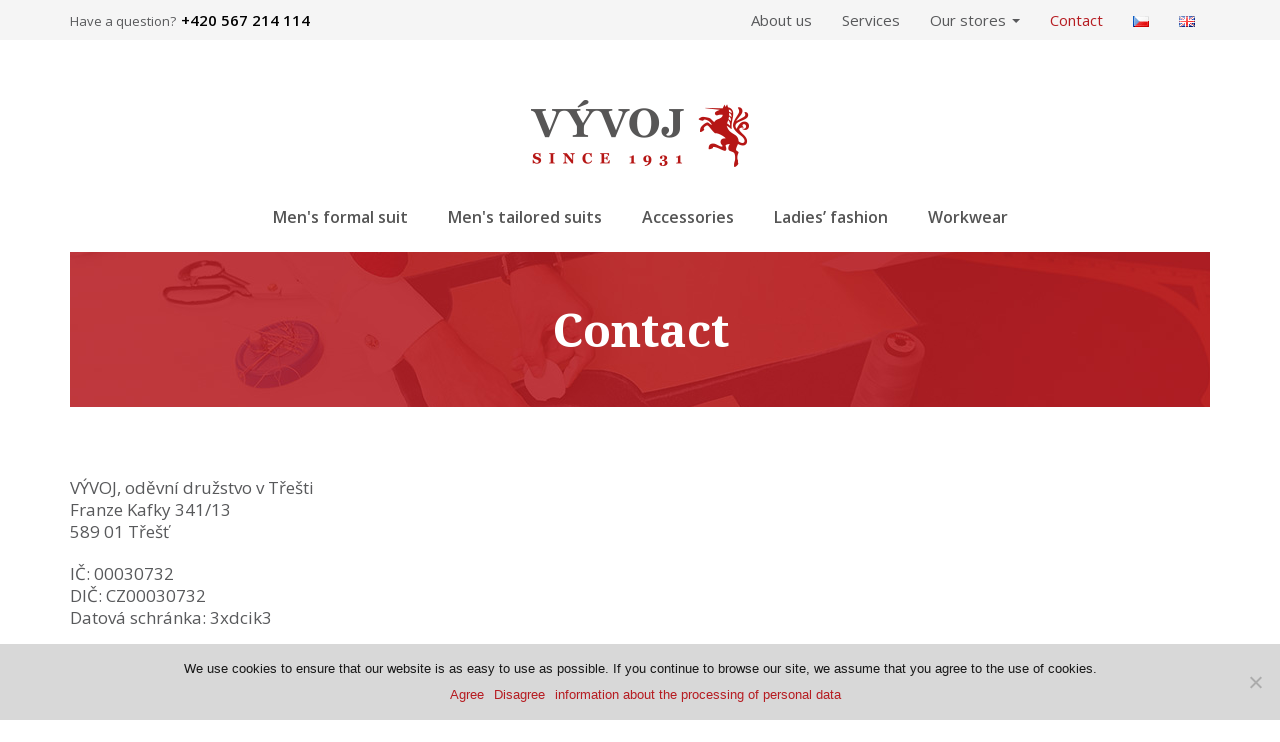

--- FILE ---
content_type: text/html; charset=UTF-8
request_url: https://www.vyvoj.cz/contact/
body_size: 14991
content:
<!DOCTYPE html>
<html lang="cs-cz">
    <head>        
        <meta charset="UTF-8" />   
        <meta name="viewport" content="width=device-width, initial-scale=1, maximum-scale=1">                
        <title>Contact</title>        
        <!--[if lt IE 9]>
          <script src="https://oss.maxcdn.com/html5shiv/3.7.2/html5shiv.min.js"></script>
          <script src="https://oss.maxcdn.com/respond/1.4.2/respond.min.js"></script>
        <![endif]-->
        <meta name='robots' content='index, follow, max-image-preview:large, max-snippet:-1, max-video-preview:-1' />
	<style>img:is([sizes="auto" i], [sizes^="auto," i]) { contain-intrinsic-size: 3000px 1500px }</style>
	
	<!-- This site is optimized with the Yoast SEO plugin v25.3 - https://yoast.com/wordpress/plugins/seo/ -->
	<meta name="description" content="Pánské obleky - kamenné prodejny Brno, Rooseveltova 10 a Třešť, Franze Kafky 341/13 plus krejčovský salon Praha, International Business Centre!" />
	<link rel="canonical" href="https://www.vyvoj.cz/contact/" />
	<meta property="og:locale" content="en_GB" />
	<meta property="og:locale:alternate" content="cs_CZ" />
	<meta property="og:type" content="article" />
	<meta property="og:title" content="Pánské obleky &amp; pracovní oděvy | Kontakty VÝVOJ" />
	<meta property="og:description" content="Pánské obleky - kamenné prodejny Brno, Rooseveltova 10 a Třešť, Franze Kafky 341/13 plus krejčovský salon Praha, International Business Centre!" />
	<meta property="og:url" content="https://www.vyvoj.cz/contact/" />
	<meta property="og:site_name" content="VÝVOJ, český výrobce oděvů" />
	<meta property="article:publisher" content="https://www.facebook.com/vyvoj.cesky.vyrobce.odevu/" />
	<meta property="article:modified_time" content="2019-03-19T13:58:21+00:00" />
	<meta name="twitter:card" content="summary_large_image" />
	<script type="application/ld+json" class="yoast-schema-graph">{"@context":"https://schema.org","@graph":[{"@type":"WebPage","@id":"https://www.vyvoj.cz/contact/","url":"https://www.vyvoj.cz/contact/","name":"Pánské obleky & pracovní oděvy | Kontakty VÝVOJ","isPartOf":{"@id":"https://www.vyvoj.cz/en/#website"},"datePublished":"2018-10-25T10:50:20+00:00","dateModified":"2019-03-19T13:58:21+00:00","description":"Pánské obleky - kamenné prodejny Brno, Rooseveltova 10 a Třešť, Franze Kafky 341/13 plus krejčovský salon Praha, International Business Centre!","breadcrumb":{"@id":"https://www.vyvoj.cz/contact/#breadcrumb"},"inLanguage":"en-GB","potentialAction":[{"@type":"ReadAction","target":["https://www.vyvoj.cz/contact/"]}]},{"@type":"BreadcrumbList","@id":"https://www.vyvoj.cz/contact/#breadcrumb","itemListElement":[{"@type":"ListItem","position":1,"name":"Home","item":"https://www.vyvoj.cz/en/"},{"@type":"ListItem","position":2,"name":"Contact"}]},{"@type":"WebSite","@id":"https://www.vyvoj.cz/en/#website","url":"https://www.vyvoj.cz/en/","name":"VÝVOJ, český výrobce oděvů","description":"","publisher":{"@id":"https://www.vyvoj.cz/en/#organization"},"potentialAction":[{"@type":"SearchAction","target":{"@type":"EntryPoint","urlTemplate":"https://www.vyvoj.cz/en/?s={search_term_string}"},"query-input":{"@type":"PropertyValueSpecification","valueRequired":true,"valueName":"search_term_string"}}],"inLanguage":"en-GB"},{"@type":"Organization","@id":"https://www.vyvoj.cz/en/#organization","name":"VÝVOJ, oděvní družstvo v Třešti","url":"https://www.vyvoj.cz/en/","logo":{"@type":"ImageObject","inLanguage":"en-GB","@id":"https://www.vyvoj.cz/en/#/schema/logo/image/","url":"https://www.vyvoj.cz/wp-content/uploads/favicon.png","contentUrl":"https://www.vyvoj.cz/wp-content/uploads/favicon.png","width":67,"height":67,"caption":"VÝVOJ, oděvní družstvo v Třešti"},"image":{"@id":"https://www.vyvoj.cz/en/#/schema/logo/image/"},"sameAs":["https://www.facebook.com/vyvoj.cesky.vyrobce.odevu/","https://cz.linkedin.com/in/milan-jaroš"]}]}</script>
	<!-- / Yoast SEO plugin. -->


<link rel="alternate" href="https://www.vyvoj.cz/kontakty/" hreflang="cs" />
<link rel="alternate" href="https://www.vyvoj.cz/contact/" hreflang="en" />
<link rel='dns-prefetch' href='//fonts.googleapis.com' />
<link rel='dns-prefetch' href='//maxcdn.bootstrapcdn.com' />
<script type="text/javascript">
/* <![CDATA[ */
window._wpemojiSettings = {"baseUrl":"https:\/\/s.w.org\/images\/core\/emoji\/16.0.1\/72x72\/","ext":".png","svgUrl":"https:\/\/s.w.org\/images\/core\/emoji\/16.0.1\/svg\/","svgExt":".svg","source":{"concatemoji":"https:\/\/www.vyvoj.cz\/wp-includes\/js\/wp-emoji-release.min.js?ver=6.8.3"}};
/*! This file is auto-generated */
!function(s,n){var o,i,e;function c(e){try{var t={supportTests:e,timestamp:(new Date).valueOf()};sessionStorage.setItem(o,JSON.stringify(t))}catch(e){}}function p(e,t,n){e.clearRect(0,0,e.canvas.width,e.canvas.height),e.fillText(t,0,0);var t=new Uint32Array(e.getImageData(0,0,e.canvas.width,e.canvas.height).data),a=(e.clearRect(0,0,e.canvas.width,e.canvas.height),e.fillText(n,0,0),new Uint32Array(e.getImageData(0,0,e.canvas.width,e.canvas.height).data));return t.every(function(e,t){return e===a[t]})}function u(e,t){e.clearRect(0,0,e.canvas.width,e.canvas.height),e.fillText(t,0,0);for(var n=e.getImageData(16,16,1,1),a=0;a<n.data.length;a++)if(0!==n.data[a])return!1;return!0}function f(e,t,n,a){switch(t){case"flag":return n(e,"\ud83c\udff3\ufe0f\u200d\u26a7\ufe0f","\ud83c\udff3\ufe0f\u200b\u26a7\ufe0f")?!1:!n(e,"\ud83c\udde8\ud83c\uddf6","\ud83c\udde8\u200b\ud83c\uddf6")&&!n(e,"\ud83c\udff4\udb40\udc67\udb40\udc62\udb40\udc65\udb40\udc6e\udb40\udc67\udb40\udc7f","\ud83c\udff4\u200b\udb40\udc67\u200b\udb40\udc62\u200b\udb40\udc65\u200b\udb40\udc6e\u200b\udb40\udc67\u200b\udb40\udc7f");case"emoji":return!a(e,"\ud83e\udedf")}return!1}function g(e,t,n,a){var r="undefined"!=typeof WorkerGlobalScope&&self instanceof WorkerGlobalScope?new OffscreenCanvas(300,150):s.createElement("canvas"),o=r.getContext("2d",{willReadFrequently:!0}),i=(o.textBaseline="top",o.font="600 32px Arial",{});return e.forEach(function(e){i[e]=t(o,e,n,a)}),i}function t(e){var t=s.createElement("script");t.src=e,t.defer=!0,s.head.appendChild(t)}"undefined"!=typeof Promise&&(o="wpEmojiSettingsSupports",i=["flag","emoji"],n.supports={everything:!0,everythingExceptFlag:!0},e=new Promise(function(e){s.addEventListener("DOMContentLoaded",e,{once:!0})}),new Promise(function(t){var n=function(){try{var e=JSON.parse(sessionStorage.getItem(o));if("object"==typeof e&&"number"==typeof e.timestamp&&(new Date).valueOf()<e.timestamp+604800&&"object"==typeof e.supportTests)return e.supportTests}catch(e){}return null}();if(!n){if("undefined"!=typeof Worker&&"undefined"!=typeof OffscreenCanvas&&"undefined"!=typeof URL&&URL.createObjectURL&&"undefined"!=typeof Blob)try{var e="postMessage("+g.toString()+"("+[JSON.stringify(i),f.toString(),p.toString(),u.toString()].join(",")+"));",a=new Blob([e],{type:"text/javascript"}),r=new Worker(URL.createObjectURL(a),{name:"wpTestEmojiSupports"});return void(r.onmessage=function(e){c(n=e.data),r.terminate(),t(n)})}catch(e){}c(n=g(i,f,p,u))}t(n)}).then(function(e){for(var t in e)n.supports[t]=e[t],n.supports.everything=n.supports.everything&&n.supports[t],"flag"!==t&&(n.supports.everythingExceptFlag=n.supports.everythingExceptFlag&&n.supports[t]);n.supports.everythingExceptFlag=n.supports.everythingExceptFlag&&!n.supports.flag,n.DOMReady=!1,n.readyCallback=function(){n.DOMReady=!0}}).then(function(){return e}).then(function(){var e;n.supports.everything||(n.readyCallback(),(e=n.source||{}).concatemoji?t(e.concatemoji):e.wpemoji&&e.twemoji&&(t(e.twemoji),t(e.wpemoji)))}))}((window,document),window._wpemojiSettings);
/* ]]> */
</script>
<style id='wp-emoji-styles-inline-css' type='text/css'>

	img.wp-smiley, img.emoji {
		display: inline !important;
		border: none !important;
		box-shadow: none !important;
		height: 1em !important;
		width: 1em !important;
		margin: 0 0.07em !important;
		vertical-align: -0.1em !important;
		background: none !important;
		padding: 0 !important;
	}
</style>
<link rel='stylesheet' id='wp-block-library-css' href='https://www.vyvoj.cz/wp-includes/css/dist/block-library/style.min.css?ver=6.8.3' type='text/css' media='all' />
<style id='classic-theme-styles-inline-css' type='text/css'>
/*! This file is auto-generated */
.wp-block-button__link{color:#fff;background-color:#32373c;border-radius:9999px;box-shadow:none;text-decoration:none;padding:calc(.667em + 2px) calc(1.333em + 2px);font-size:1.125em}.wp-block-file__button{background:#32373c;color:#fff;text-decoration:none}
</style>
<style id='global-styles-inline-css' type='text/css'>
:root{--wp--preset--aspect-ratio--square: 1;--wp--preset--aspect-ratio--4-3: 4/3;--wp--preset--aspect-ratio--3-4: 3/4;--wp--preset--aspect-ratio--3-2: 3/2;--wp--preset--aspect-ratio--2-3: 2/3;--wp--preset--aspect-ratio--16-9: 16/9;--wp--preset--aspect-ratio--9-16: 9/16;--wp--preset--color--black: #000000;--wp--preset--color--cyan-bluish-gray: #abb8c3;--wp--preset--color--white: #ffffff;--wp--preset--color--pale-pink: #f78da7;--wp--preset--color--vivid-red: #cf2e2e;--wp--preset--color--luminous-vivid-orange: #ff6900;--wp--preset--color--luminous-vivid-amber: #fcb900;--wp--preset--color--light-green-cyan: #7bdcb5;--wp--preset--color--vivid-green-cyan: #00d084;--wp--preset--color--pale-cyan-blue: #8ed1fc;--wp--preset--color--vivid-cyan-blue: #0693e3;--wp--preset--color--vivid-purple: #9b51e0;--wp--preset--gradient--vivid-cyan-blue-to-vivid-purple: linear-gradient(135deg,rgba(6,147,227,1) 0%,rgb(155,81,224) 100%);--wp--preset--gradient--light-green-cyan-to-vivid-green-cyan: linear-gradient(135deg,rgb(122,220,180) 0%,rgb(0,208,130) 100%);--wp--preset--gradient--luminous-vivid-amber-to-luminous-vivid-orange: linear-gradient(135deg,rgba(252,185,0,1) 0%,rgba(255,105,0,1) 100%);--wp--preset--gradient--luminous-vivid-orange-to-vivid-red: linear-gradient(135deg,rgba(255,105,0,1) 0%,rgb(207,46,46) 100%);--wp--preset--gradient--very-light-gray-to-cyan-bluish-gray: linear-gradient(135deg,rgb(238,238,238) 0%,rgb(169,184,195) 100%);--wp--preset--gradient--cool-to-warm-spectrum: linear-gradient(135deg,rgb(74,234,220) 0%,rgb(151,120,209) 20%,rgb(207,42,186) 40%,rgb(238,44,130) 60%,rgb(251,105,98) 80%,rgb(254,248,76) 100%);--wp--preset--gradient--blush-light-purple: linear-gradient(135deg,rgb(255,206,236) 0%,rgb(152,150,240) 100%);--wp--preset--gradient--blush-bordeaux: linear-gradient(135deg,rgb(254,205,165) 0%,rgb(254,45,45) 50%,rgb(107,0,62) 100%);--wp--preset--gradient--luminous-dusk: linear-gradient(135deg,rgb(255,203,112) 0%,rgb(199,81,192) 50%,rgb(65,88,208) 100%);--wp--preset--gradient--pale-ocean: linear-gradient(135deg,rgb(255,245,203) 0%,rgb(182,227,212) 50%,rgb(51,167,181) 100%);--wp--preset--gradient--electric-grass: linear-gradient(135deg,rgb(202,248,128) 0%,rgb(113,206,126) 100%);--wp--preset--gradient--midnight: linear-gradient(135deg,rgb(2,3,129) 0%,rgb(40,116,252) 100%);--wp--preset--font-size--small: 13px;--wp--preset--font-size--medium: 20px;--wp--preset--font-size--large: 36px;--wp--preset--font-size--x-large: 42px;--wp--preset--spacing--20: 0.44rem;--wp--preset--spacing--30: 0.67rem;--wp--preset--spacing--40: 1rem;--wp--preset--spacing--50: 1.5rem;--wp--preset--spacing--60: 2.25rem;--wp--preset--spacing--70: 3.38rem;--wp--preset--spacing--80: 5.06rem;--wp--preset--shadow--natural: 6px 6px 9px rgba(0, 0, 0, 0.2);--wp--preset--shadow--deep: 12px 12px 50px rgba(0, 0, 0, 0.4);--wp--preset--shadow--sharp: 6px 6px 0px rgba(0, 0, 0, 0.2);--wp--preset--shadow--outlined: 6px 6px 0px -3px rgba(255, 255, 255, 1), 6px 6px rgba(0, 0, 0, 1);--wp--preset--shadow--crisp: 6px 6px 0px rgba(0, 0, 0, 1);}:where(.is-layout-flex){gap: 0.5em;}:where(.is-layout-grid){gap: 0.5em;}body .is-layout-flex{display: flex;}.is-layout-flex{flex-wrap: wrap;align-items: center;}.is-layout-flex > :is(*, div){margin: 0;}body .is-layout-grid{display: grid;}.is-layout-grid > :is(*, div){margin: 0;}:where(.wp-block-columns.is-layout-flex){gap: 2em;}:where(.wp-block-columns.is-layout-grid){gap: 2em;}:where(.wp-block-post-template.is-layout-flex){gap: 1.25em;}:where(.wp-block-post-template.is-layout-grid){gap: 1.25em;}.has-black-color{color: var(--wp--preset--color--black) !important;}.has-cyan-bluish-gray-color{color: var(--wp--preset--color--cyan-bluish-gray) !important;}.has-white-color{color: var(--wp--preset--color--white) !important;}.has-pale-pink-color{color: var(--wp--preset--color--pale-pink) !important;}.has-vivid-red-color{color: var(--wp--preset--color--vivid-red) !important;}.has-luminous-vivid-orange-color{color: var(--wp--preset--color--luminous-vivid-orange) !important;}.has-luminous-vivid-amber-color{color: var(--wp--preset--color--luminous-vivid-amber) !important;}.has-light-green-cyan-color{color: var(--wp--preset--color--light-green-cyan) !important;}.has-vivid-green-cyan-color{color: var(--wp--preset--color--vivid-green-cyan) !important;}.has-pale-cyan-blue-color{color: var(--wp--preset--color--pale-cyan-blue) !important;}.has-vivid-cyan-blue-color{color: var(--wp--preset--color--vivid-cyan-blue) !important;}.has-vivid-purple-color{color: var(--wp--preset--color--vivid-purple) !important;}.has-black-background-color{background-color: var(--wp--preset--color--black) !important;}.has-cyan-bluish-gray-background-color{background-color: var(--wp--preset--color--cyan-bluish-gray) !important;}.has-white-background-color{background-color: var(--wp--preset--color--white) !important;}.has-pale-pink-background-color{background-color: var(--wp--preset--color--pale-pink) !important;}.has-vivid-red-background-color{background-color: var(--wp--preset--color--vivid-red) !important;}.has-luminous-vivid-orange-background-color{background-color: var(--wp--preset--color--luminous-vivid-orange) !important;}.has-luminous-vivid-amber-background-color{background-color: var(--wp--preset--color--luminous-vivid-amber) !important;}.has-light-green-cyan-background-color{background-color: var(--wp--preset--color--light-green-cyan) !important;}.has-vivid-green-cyan-background-color{background-color: var(--wp--preset--color--vivid-green-cyan) !important;}.has-pale-cyan-blue-background-color{background-color: var(--wp--preset--color--pale-cyan-blue) !important;}.has-vivid-cyan-blue-background-color{background-color: var(--wp--preset--color--vivid-cyan-blue) !important;}.has-vivid-purple-background-color{background-color: var(--wp--preset--color--vivid-purple) !important;}.has-black-border-color{border-color: var(--wp--preset--color--black) !important;}.has-cyan-bluish-gray-border-color{border-color: var(--wp--preset--color--cyan-bluish-gray) !important;}.has-white-border-color{border-color: var(--wp--preset--color--white) !important;}.has-pale-pink-border-color{border-color: var(--wp--preset--color--pale-pink) !important;}.has-vivid-red-border-color{border-color: var(--wp--preset--color--vivid-red) !important;}.has-luminous-vivid-orange-border-color{border-color: var(--wp--preset--color--luminous-vivid-orange) !important;}.has-luminous-vivid-amber-border-color{border-color: var(--wp--preset--color--luminous-vivid-amber) !important;}.has-light-green-cyan-border-color{border-color: var(--wp--preset--color--light-green-cyan) !important;}.has-vivid-green-cyan-border-color{border-color: var(--wp--preset--color--vivid-green-cyan) !important;}.has-pale-cyan-blue-border-color{border-color: var(--wp--preset--color--pale-cyan-blue) !important;}.has-vivid-cyan-blue-border-color{border-color: var(--wp--preset--color--vivid-cyan-blue) !important;}.has-vivid-purple-border-color{border-color: var(--wp--preset--color--vivid-purple) !important;}.has-vivid-cyan-blue-to-vivid-purple-gradient-background{background: var(--wp--preset--gradient--vivid-cyan-blue-to-vivid-purple) !important;}.has-light-green-cyan-to-vivid-green-cyan-gradient-background{background: var(--wp--preset--gradient--light-green-cyan-to-vivid-green-cyan) !important;}.has-luminous-vivid-amber-to-luminous-vivid-orange-gradient-background{background: var(--wp--preset--gradient--luminous-vivid-amber-to-luminous-vivid-orange) !important;}.has-luminous-vivid-orange-to-vivid-red-gradient-background{background: var(--wp--preset--gradient--luminous-vivid-orange-to-vivid-red) !important;}.has-very-light-gray-to-cyan-bluish-gray-gradient-background{background: var(--wp--preset--gradient--very-light-gray-to-cyan-bluish-gray) !important;}.has-cool-to-warm-spectrum-gradient-background{background: var(--wp--preset--gradient--cool-to-warm-spectrum) !important;}.has-blush-light-purple-gradient-background{background: var(--wp--preset--gradient--blush-light-purple) !important;}.has-blush-bordeaux-gradient-background{background: var(--wp--preset--gradient--blush-bordeaux) !important;}.has-luminous-dusk-gradient-background{background: var(--wp--preset--gradient--luminous-dusk) !important;}.has-pale-ocean-gradient-background{background: var(--wp--preset--gradient--pale-ocean) !important;}.has-electric-grass-gradient-background{background: var(--wp--preset--gradient--electric-grass) !important;}.has-midnight-gradient-background{background: var(--wp--preset--gradient--midnight) !important;}.has-small-font-size{font-size: var(--wp--preset--font-size--small) !important;}.has-medium-font-size{font-size: var(--wp--preset--font-size--medium) !important;}.has-large-font-size{font-size: var(--wp--preset--font-size--large) !important;}.has-x-large-font-size{font-size: var(--wp--preset--font-size--x-large) !important;}
:where(.wp-block-post-template.is-layout-flex){gap: 1.25em;}:where(.wp-block-post-template.is-layout-grid){gap: 1.25em;}
:where(.wp-block-columns.is-layout-flex){gap: 2em;}:where(.wp-block-columns.is-layout-grid){gap: 2em;}
:root :where(.wp-block-pullquote){font-size: 1.5em;line-height: 1.6;}
</style>
<link rel='stylesheet' id='cookie-notice-front-css' href='https://www.vyvoj.cz/wp-content/plugins/cookie-notice/css/front.min.css?ver=2.5.6' type='text/css' media='all' />
<link rel='stylesheet' id='siteorigin-panels-front-css' href='https://www.vyvoj.cz/wp-content/plugins/siteorigin-panels/css/front-flex.min.css?ver=2.31.8' type='text/css' media='all' />
<link rel='stylesheet' id='sow-headline-default-1a493e13bf72-8374-css' href='https://www.vyvoj.cz/wp-content/uploads/siteorigin-widgets/sow-headline-default-1a493e13bf72-8374.css?ver=6.8.3' type='text/css' media='all' />
<link rel='stylesheet' id='megamenu-css' href='https://www.vyvoj.cz/wp-content/uploads/maxmegamenu/style_en_gb.css?ver=88c6b0' type='text/css' media='all' />
<link rel='stylesheet' id='dashicons-css' href='https://www.vyvoj.cz/wp-includes/css/dashicons.min.css?ver=6.8.3' type='text/css' media='all' />
<link rel='stylesheet' id='open-sans-css' href='https://fonts.googleapis.com/css?family=Open+Sans%3A300italic%2C400italic%2C600italic%2C300%2C400%2C600&#038;subset=latin%2Clatin-ext&#038;display=fallback&#038;ver=6.8.3' type='text/css' media='all' />
<link rel='stylesheet' id='noto-serif-css' href='https://fonts.googleapis.com/css?family=Noto+Serif%3A400%2C700&#038;subset=latin-ext&#038;ver=6.8.3' type='text/css' media='all' />
<link rel='stylesheet' id='font-awesome-css' href='https://maxcdn.bootstrapcdn.com/font-awesome/4.7.0/css/font-awesome.min.css?ver=6.8.3' type='text/css' media='all' />
<link rel='stylesheet' id='owl-carousel-css' href='https://www.vyvoj.cz/wp-content/themes/ddvyvoj/owl/css/owl.carousel.min.css?ver=6.8.3' type='text/css' media='all' />
<link rel='stylesheet' id='owl-theme-css' href='https://www.vyvoj.cz/wp-content/themes/ddvyvoj/owl/css/owl.theme.default.min.css?ver=6.8.3' type='text/css' media='all' />
<link rel='stylesheet' id='lity-style-css' href='https://www.vyvoj.cz/wp-content/themes/ddvyvoj/lity/dist/lity.css?ver=6.8.3' type='text/css' media='all' />
<link rel='stylesheet' id='my-style-css' href='https://www.vyvoj.cz/wp-content/themes/ddvyvoj/style.css?ver=6.8.3' type='text/css' media='all' />
<link rel='stylesheet' id='custom-style-css' href='https://www.vyvoj.cz/wp-content/themes/ddvyvoj/css/custom-style.css?ver=6.8.3' type='text/css' media='all' />
<link rel='stylesheet' id='tablepress-default-css' href='https://www.vyvoj.cz/wp-content/plugins/tablepress/css/build/default.css?ver=3.1.3' type='text/css' media='all' />
<script type="text/javascript" id="cookie-notice-front-js-before">
/* <![CDATA[ */
var cnArgs = {"ajaxUrl":"https:\/\/www.vyvoj.cz\/wp-admin\/admin-ajax.php","nonce":"2acf1aefae","hideEffect":"fade","position":"bottom","onScroll":false,"onScrollOffset":100,"onClick":false,"cookieName":"cookie_notice_accepted","cookieTime":2592000,"cookieTimeRejected":2592000,"globalCookie":false,"redirection":false,"cache":false,"revokeCookies":true,"revokeCookiesOpt":"automatic"};
/* ]]> */
</script>
<script type="text/javascript" src="https://www.vyvoj.cz/wp-content/plugins/cookie-notice/js/front.min.js?ver=2.5.6" id="cookie-notice-front-js"></script>
<script type="text/javascript" src="https://www.vyvoj.cz/wp-includes/js/jquery/jquery.min.js?ver=3.7.1" id="jquery-core-js"></script>
<script type="text/javascript" src="https://www.vyvoj.cz/wp-includes/js/jquery/jquery-migrate.min.js?ver=3.4.1" id="jquery-migrate-js"></script>
<link rel="https://api.w.org/" href="https://www.vyvoj.cz/wp-json/" /><link rel="alternate" title="JSON" type="application/json" href="https://www.vyvoj.cz/wp-json/wp/v2/pages/8374" /><link rel="EditURI" type="application/rsd+xml" title="RSD" href="https://www.vyvoj.cz/xmlrpc.php?rsd" />
<link rel='shortlink' href='https://www.vyvoj.cz/?p=8374' />
<link rel="alternate" title="oEmbed (JSON)" type="application/json+oembed" href="https://www.vyvoj.cz/wp-json/oembed/1.0/embed?url=https%3A%2F%2Fwww.vyvoj.cz%2Fcontact%2F" />
<link rel="alternate" title="oEmbed (XML)" type="text/xml+oembed" href="https://www.vyvoj.cz/wp-json/oembed/1.0/embed?url=https%3A%2F%2Fwww.vyvoj.cz%2Fcontact%2F&#038;format=xml" />
<style media="all" id="siteorigin-panels-layouts-head">/* Layout 8374 */ #pgc-8374-0-0 { width:30%;width:calc(30% - ( 0.7 * 20px ) ) } #pgc-8374-0-1 { width:70%;width:calc(70% - ( 0.3 * 20px ) ) } #pg-8374-0 , #pg-8374-1 , #pl-8374 .so-panel , #pl-8374 .so-panel:last-of-type { margin-bottom:0px } #pgc-8374-1-0 { width:100%;width:calc(100% - ( 0 * 20px ) ) } #pg-8374-0.panel-has-style > .panel-row-style, #pg-8374-0.panel-no-style , #pg-8374-1.panel-has-style > .panel-row-style, #pg-8374-1.panel-no-style { -webkit-align-items:flex-start;align-items:flex-start } #pgc-8374-0-0 { align-self:auto } #pg-8374-1> .panel-row-style { background-image:url(https://www.vyvoj.cz/wp-content/uploads/back-cena.jpg);background-position:center center;background-size:cover } @media (max-width:768px){ #pg-8374-0.panel-no-style, #pg-8374-0.panel-has-style > .panel-row-style, #pg-8374-0 , #pg-8374-1.panel-no-style, #pg-8374-1.panel-has-style > .panel-row-style, #pg-8374-1 { -webkit-flex-direction:column;-ms-flex-direction:column;flex-direction:column } #pg-8374-0 > .panel-grid-cell , #pg-8374-0 > .panel-row-style > .panel-grid-cell , #pg-8374-1 > .panel-grid-cell , #pg-8374-1 > .panel-row-style > .panel-grid-cell { width:100%;margin-right:0 } #pgc-8374-0-0 , #pl-8374 .panel-grid .panel-grid-cell-mobile-last { margin-bottom:0px } #pl-8374 .panel-grid-cell { padding:0 } #pl-8374 .panel-grid .panel-grid-cell-empty { display:none }  } </style><link rel="icon" href="https://www.vyvoj.cz/wp-content/uploads/favicon.png" sizes="32x32" />
<link rel="icon" href="https://www.vyvoj.cz/wp-content/uploads/favicon.png" sizes="192x192" />
<link rel="apple-touch-icon" href="https://www.vyvoj.cz/wp-content/uploads/favicon.png" />
<meta name="msapplication-TileImage" content="https://www.vyvoj.cz/wp-content/uploads/favicon.png" />
		<style type="text/css" id="wp-custom-css">
			/*
@import url('https://fonts.googleapis.com/css2?family=Roboto&display=swap');

article p{
    font-family: roboto;
font-size: 1.02em;
	line-height: 170%; 
	
  }
*/
td.label {
	color: black;
}
td.product-thumbnail img {
	width: 100px;	
}

a.wp-colorbox-iframe {
	text-decoration: underline;
	
}

.woocommerce-page .col2-set { 
	width: 35%;	
	
}

#order_review {
	width: 52%
}

.woocommerce ul.products li.product .price {
	margin: 0px;
	padding: 0px;
}

.posted_in {
    display: none;
}

.tagged_as {
    display: none;
}

div.woocommerce.columns-4, ul.products.columns-4 {
	text-align: center;
	margin-left: auto;
	margin-right: auto;

}
/*
.woocommerce ul.products li.product, .woocommerce-page ul.products li.product { float:none; display:inline-block; } .woocommerce ul.products li.product:last-child, .woocommerce-page ul.products li.product:last-child { margin-right: 0px; }
*/
/*
.woocommerce.columns-4 ul.products li.product, .columns-4 ul.products li.product { 
  width:300px; 
}
*/


a.product_type_variable {
	text-align: center;
	
}
.woocommerce div.product p.price, .woocommerce div.product span.price {
  font-size: 2.8em;
	padding-top: 18px;
	padding-bottom: 18px;
	color:  #B61615;
}



select{
height: 30px;
vertical-align: middle;	
}

input[type=number] {
	height: 32px;	
}

label {
	margin-top: 10px;
}

.woocommerce #respond input#submit.alt, .woocommerce a.button.alt, .woocommerce button.button.alt, .woocommerce input.button.alt {	
	background-color: #B61615;
}

.woocommerce a.button.alt:hover, .woocommerce button.button.alt:hover, .woocommerce input.button.alt:hover {
	background-color: black;
}

.reset_variations {
	text-decoration: underline;
}

.input-text, #coupon_code {
		height: 32px;
	  width: 200px;
} 

.cart_totals > h2, .calculated_shipping > h2 {
	font-size: 25px;
}

li.wc_payment_method {
	list-style: none !important;
}

.woocommerce-form__input-checkbox {
	width: 18px;
	height: 30px;
	display: block;
}

.woocommerce-form__label-for-checkbox > span, span.required {
	display: block;
	margin-left: 30px;
}

.woocommerce-form__label-for-checkbox > span, span.required {
	display: inline;
}

span.required {
	margin-left: 0px;
}

dl.variation > dt {
	font-weight: 400 !important;
}


/*.cont-editor ul li {
	list-style-type: none;
}*/

nav.woocommerce-breadcrumb {
	text-align: center;
	background-color: #F5F5F5;
	line-height: 60px;
	vertical-align: middle;
}

.woocommerce-price-suffix {
	color: #B61D22;
}

.woocommerce div.product .stock {
	color: #B61D22; 
}

section.related > h2 {
	font-size: 25px;
	background-color: #F5F5F5;
	line-height: 50px;
	padding-left: 15px;
}

.woocommerce-message {
	border-top: 3px solid #B61615;
}



/****************CHECKOUT***************/
.woocommerce form .form-row {
    width: 100% !important;
}
.woocommerce-checkout #payment div.payment_box input.input-text, .woocommerce-checkout #payment div.payment_box textarea {
    width: 100% !important;
    padding: 8px;
}
.woocommerce #payment .form-row select, .woocommerce-page #payment .form-row select {
    width: 100%;
    height: 30px;
}
.woocommerce .col2-set .col-1, .woocommerce-page .col2-set .col-1,.woocommerce .col2-set .col-2, .woocommerce-page .col2-set .col-2 {
    float: left;
    width: 100%;
}
.custom-checkout h3 {
    background-color: #165f1c;  /****CHANGE TO COLOR YOU WANT TO USE FOR TITLE BACKGROUND ****/
    width: 45%;
    text-align: center;
    padding: 10px;
    border-radius: 5px;
    margin-top: 50px;
    color: #FFF;
    float: right;
}
.woocommerce form .form-row input.input-text, .woocommerce form .form-row textarea {
    padding: .6180469716em;
    background-color: #f2f2f2;
    color: #43454b;
    outline: 0;
    border: 0;
    -webkit-appearance: none;
    border-radius: 2px;
    box-sizing: border-box;
    font-weight: 400;
   border:solid 2px #e4e4e4;
}

#wc_checkout_add_ons {
    width: 45%;
    float: right;
    text-align: center;
}

@media screen and (min-width: 980px) {
.woocommerce-shipping-fields h3, .woocommerce-billing-fields h3 {width:100%;}
.woocommerce .col2-set, .woocommerce-page .col2-set {
 width: 45%;
 float: left;
}
.woocommerce-checkout-review-order{
 width: 45%;
 float: right;
}
}
@media screen and (max-width: 979px) {
.custom-checkout h3 {
 width: 100%;
}
}

h3#order_review_heading {
	display: none;
}

#order_review {
	margin-top: 25px;
}

.woocommerce-additional-fields > h3 {
	display: none;
}

.woocommerce-info {
	border-top: 2px solid #B61615;
	
}

.woocommerce-notice--success, .woocommerce-thankyou-order-received {
  font-size: 20px;
		padding-bottom: 20px;
}

h2.woocommerce-order-details__title, h2.woocommerce-column__title {
font-size: 20px;

	
}


ol li:before {
	display: none;
}
/*
input.thepay_select_input {
	display: none;
	
}
div.thepay_select  {
	text-align: center;
  width: 140px;
	float: left;
	margin-top: 15px;
}
*/

/*.thepay_select:active  {
background-color: black;
}*/

/*
div.thepay_select img {
height: 100px !important;
	margin: 0 auto; 
	width: 100%;
	padding-left: 0px;
	margin-left: 0px !important;
}
*/

input#ship-to-different-address-checkbox {
	display: none;
}


.tagged_as a{

	padding:0 10px 0 12px;
	background: #B61615;
	color:#fff;
	text-decoration:none;
	-moz-border-radius-bottomright:4px;
	-webkit-border-bottom-right-radius:4px;	
	border-bottom-right-radius:4px;
	-moz-border-radius-topright:4px;
	-webkit-border-top-right-radius:4px;	
	border-top-right-radius:4px;	
}

nav.woocommerce-breadcrumb {
	margin: -60px 0 30px;
}

.cont-editor .thepay_select img {
	display: inline;
}


#menu-item-1092 a {
	color: #58595B !important;
}
#menu-item-6690 a {
	color: #B61D22 !important;
	font-size: 120%;
}



		</style>
		<style type="text/css">/** Mega Menu CSS: fs **/</style>
    </head>
    <body>     
        <div id="fb-root"></div>
        <script async defer>(function (d, s, id) {
                var js, fjs = d.getElementsByTagName(s)[0];
                if (d.getElementById(id))
                    return;
                js = d.createElement(s);
                js.id = id;                
                js.src = 'https://connect.facebook.net/cs_CZ/sdk.js#xfbml=1&version=v2.11';
                fjs.parentNode.insertBefore(js, fjs);
            }(document, 'script', 'facebook-jssdk'));
        </script>

        <div id="fb-root"></div>        
        <nav class="navbar navbar-default menu-top navbar-fixed-top">
            <div class="container">
                <!-- Brand and toggle get grouped for better mobile display -->
                <div class="navbar-header">                      
                    <button type="button" class="navbar-toggle collapsed" data-toggle="collapse" data-target=".navbar-ex1-collapse">
                        <span class="sr-only">Toggle navigation</span>
                        <span class="icon-bar"></span>
                        <span class="icon-bar"></span>
                        <span class="icon-bar"></span>
                    </button>    
                                        <a class="navbar-brand logo-top" href="tel:+420567214114"><span class="tel-header-text">Have a question?</span><span class="tel-header">+420 567 214 114</span></a>                        
                </div>

                <!-- Collect the nav links, forms, and other content for toggling -->
                <div class="collapse navbar-collapse navbar-ex1-collapse navbar-right">                     
                    <ul id="menu-hlavni-en" class="nav navbar-nav"><li id="menu-item-8394" class="menu-item menu-item-type-post_type menu-item-object-page menu-item-8394"><a href="https://www.vyvoj.cz/about-us/">About us</a></li>
<li id="menu-item-8395" class="menu-item menu-item-type-custom menu-item-object-custom menu-item-8395"><a href="/en/sluzby/">Services</a></li>
<li id="menu-item-8397" class="menu-item menu-item-type-post_type menu-item-object-page menu-item-has-children menu-item-8397 dropdown"><a href="https://www.vyvoj.cz/our-stores/" class="dropdown-toggle" aria-haspopup="true">Our stores <span class="caret"></span></a>
<ul role="menu" class=" dropdown-menu">
	<li id="menu-item-8400" class="menu-item menu-item-type-post_type menu-item-object-page menu-item-8400"><a href="https://www.vyvoj.cz/our-stores/salon-in-prague/">Salon in Prague</a></li>
	<li id="menu-item-8398" class="menu-item menu-item-type-post_type menu-item-object-page menu-item-8398"><a href="https://www.vyvoj.cz/our-stores/shop-in-brno/">Shop in Brno</a></li>
	<li id="menu-item-8399" class="menu-item menu-item-type-post_type menu-item-object-page menu-item-8399"><a href="https://www.vyvoj.cz/our-stores/shop-in-trest/">Shop in Třešť</a></li>
</ul>
</li>
<li id="menu-item-8401" class="menu-item menu-item-type-post_type menu-item-object-page current-menu-item page_item page-item-8374 current_page_item menu-item-8401 active"><a href="https://www.vyvoj.cz/contact/">Contact</a></li>
<li id="menu-item-8416-cs" class="lang-item lang-item-160 lang-item-cs lang-item-first menu-item menu-item-type-custom menu-item-object-custom menu-item-8416-cs"><a href="https://www.vyvoj.cz/kontakty/" hreflang="cs-CZ" lang="cs-CZ"><img src="[data-uri]" alt="Čeština" width="16" height="11" style="width: 16px; height: 11px;" /></a></li>
<li id="menu-item-8416-en" class="lang-item lang-item-164 lang-item-en current-lang menu-item menu-item-type-custom menu-item-object-custom menu-item-8416-en"><a href="https://www.vyvoj.cz/contact/" hreflang="en-GB" lang="en-GB"><img src="[data-uri]" alt="English" width="16" height="11" style="width: 16px; height: 11px;" /></a></li>
</ul>                    
                </div>
            </div><!-- /.container-fluid -->
        </nav><div id="content-podstrana">
    <header>
        <div class="container text-center">
            <div class="header-logo">
                <a href="https://www.vyvoj.cz/en"><img src="https://www.vyvoj.cz/wp-content/themes/ddvyvoj/img/logo-vyvoj.png" srcset="https://www.vyvoj.cz/wp-content/themes/ddvyvoj/img/logo-vyvoj@2x.png 2x" alt="logo hlavní" /></a>
            </div>
            <nav>
                <div id="mega-menu-wrap-kategorie-menu" class="mega-menu-wrap"><div class="mega-menu-toggle"><div class="mega-toggle-blocks-left"><div class='mega-toggle-block mega-menu-toggle-block mega-toggle-block-1' id='mega-toggle-block-1' tabindex='0'><span class='mega-toggle-label' role='button' aria-expanded='false'><span class='mega-toggle-label-closed'>Naše produkty</span><span class='mega-toggle-label-open'>Naše produkty</span></span></div></div><div class="mega-toggle-blocks-center"></div><div class="mega-toggle-blocks-right"></div></div><ul id="mega-menu-kategorie-menu" class="mega-menu max-mega-menu mega-menu-horizontal mega-no-js" data-event="hover_intent" data-effect="fade_up" data-effect-speed="200" data-effect-mobile="disabled" data-effect-speed-mobile="0" data-mobile-force-width="false" data-second-click="go" data-document-click="collapse" data-vertical-behaviour="standard" data-breakpoint="600" data-unbind="true" data-mobile-state="collapse_all" data-mobile-direction="vertical" data-hover-intent-timeout="300" data-hover-intent-interval="100"><li class="mega-menu-item mega-menu-item-type-custom mega-menu-item-object-custom mega-align-bottom-left mega-menu-flyout mega-menu-item-8410" id="mega-menu-item-8410"><a class="mega-menu-link" href="/mens-formal-suit/" tabindex="0">Men's formal suit</a></li><li class="mega-menu-item mega-menu-item-type-post_type mega-menu-item-object-page mega-align-bottom-left mega-menu-flyout mega-menu-item-8411" id="mega-menu-item-8411"><a class="mega-menu-link" href="https://www.vyvoj.cz/mens-tailored-suits/" tabindex="0">Men's tailored suits</a></li><li class="mega-menu-item mega-menu-item-type-post_type mega-menu-item-object-page mega-align-bottom-left mega-menu-flyout mega-menu-item-8391" id="mega-menu-item-8391"><a class="mega-menu-link" href="https://www.vyvoj.cz/accessories/" tabindex="0">Accessories</a></li><li class="mega-menu-item mega-menu-item-type-post_type mega-menu-item-object-page mega-align-bottom-left mega-menu-flyout mega-menu-item-8392" id="mega-menu-item-8392"><a class="mega-menu-link" href="https://www.vyvoj.cz/ladies-fashion/" tabindex="0">Ladies’ fashion</a></li><li class="mega-menu-item mega-menu-item-type-post_type mega-menu-item-object-page mega-align-bottom-left mega-menu-flyout mega-menu-item-8393" id="mega-menu-item-8393"><a class="mega-menu-link" href="https://www.vyvoj.cz/workwear/" tabindex="0">Workwear</a></li></ul></div>            </nav>            
            <div class="page-title title-default-back">
                <h1 class="color-white">Contact</h1>
            </div>            
        </div>        
    </header> 

    <div class="container">
        <div class="row">
            <div class="col-sm-12">
                                     
                        <div class="cont-page cont-page-id-8374">
                            <div class="cont-editor">                                
                                <div id="pl-8374"  class="panel-layout" ><div id="pg-8374-0"  class="panel-grid panel-has-style" ><div class="kontakt-mapa panel-row-style panel-row-style-for-8374-0" ><div id="pgc-8374-0-0"  class="panel-grid-cell" >
<div class="left-contact">
    <p>VÝVOJ, oděvní družstvo v&nbsp;Třešti<br />
Franze Kafky 341/13<br />
589&nbsp;01 Třešť </p>

    <ul>
        <li>IČ: 00030732</li>
        <li>DIČ: CZ00030732</li>
        <li>Datová schránka: 3xdcik3</li>
    </ul>

    <ul class="list-contacts">
        <li class="phone-shop"><a href="tel:+420567214114">+420&nbsp;567&nbsp;214&nbsp;114</a></li>
        <li class="fax-shop">+420&nbsp;567&nbsp;214&nbsp;042</li>
        <li class="email-shop"><a href="mailto:vyvoj@vyvoj.cz">vyvoj@vyvoj.cz</a></li>
    </ul>    
</div><div id="panel-8374-0-0-0" class="so-panel widget widget_sow-editor panel-first-child panel-last-child" data-index="0" ><div
			
			class="so-widget-sow-editor so-widget-sow-editor-base"
			
		>
<div class="siteorigin-widget-tinymce textwidget">
	
</div>
</div></div></div><div id="pgc-8374-0-1"  class="panel-grid-cell" ><div id="panel-8374-0-1-0" class="widget_text so-panel widget widget_custom_html panel-first-child panel-last-child" data-index="1" ><div class="widget_text iframe-map panel-widget-style panel-widget-style-for-8374-0-1-0" ><div class="textwidget custom-html-widget"><iframe src="https://www.google.com/maps/embed?pb=!1m18!1m12!1m3!1d10408.66514070078!2d15.473244767883221!3d49.29219307933233!2m3!1f0!2f0!3f0!3m2!1i1024!2i768!4f13.1!3m3!1m2!1s0x470d22651b72151d%3A0x24b8c2945eb38c8b!2zVsOdVk9KLCBvZMSbdm7DrSBkcnXFvnN0dm8gdiBUxZllxaF0aQ!5e0!3m2!1scs!2scz!4v1515100755947" width="" height="320" frameborder="0" style="border:0" allowfullscreen></iframe></div></div></div></div></div></div><div id="pg-8374-1"  class="panel-grid panel-has-style" ><div class="kontakt-kde-koupit panel-row-style panel-row-style-for-8374-1" ><div id="pgc-8374-1-0"  class="panel-grid-cell" ><div id="panel-8374-1-0-0" class="so-panel widget widget_siteorigin-panels-builder panel-first-child panel-last-child" data-index="2" ><div id="pl-w5c90f57da1dcf"  class="panel-layout" ><div id="pg-w5c90f57da1dcf-0"  class="panel-grid panel-no-style" ><div id="pgc-w5c90f57da1dcf-0-0"  class="panel-grid-cell" ><div id="panel-w5c90f57da1dcf-0-0-0" class="so-panel widget widget_sow-headline panel-first-child panel-last-child" data-index="0" ><div class="back-linka panel-widget-style panel-widget-style-for-w5c90f57da1dcf-0-0-0" ><div
			
			class="so-widget-sow-headline so-widget-sow-headline-default-c70ef9b510f1"
			
		><div class="sow-headline-container ">
							<h2 class="sow-headline">
						Where to buy?						</h2>
											<div class="decoration">
						<div class="decoration-inside"></div>
					</div>
					</div>
</div></div></div></div></div><div id="pg-w5c90f57da1dcf-1"  class="panel-grid panel-no-style" ><div id="pgc-w5c90f57da1dcf-1-0"  class="panel-grid-cell" ><div id="panel-w5c90f57da1dcf-1-0-0" class="so-panel widget widget_sow-editor panel-first-child panel-last-child" data-index="1" ><div class="link-prodejny panel-widget-style panel-widget-style-for-w5c90f57da1dcf-1-0-0" ><div
			
			class="so-widget-sow-editor so-widget-sow-editor-base"
			
		>
<div class="siteorigin-widget-tinymce textwidget">
	<p style="text-align: center;"><a href="http://www.vyvoj.cz/our-stores">Our stores</a></p>
</div>
</div></div></div></div></div></div></div></div></div></div></div>                            </div>
                        </div>
                                                </div>
        </div>        
    </div>
    
    <section id="nas-tym">
    <div class="wrapper-vedeni-spolecnosti">
        <div class="container">
            <div class="row">
                <div class="col-sm-12 text-center back-linka">
                    <h2>Company management</h2>
                </div>
            </div>
            <div class="row">
                                    
                        <div class="col-sm-6">
                            <div class="our-team center-block">
                                <div class="team-image">
                                                                                                
                                </div>
                                <div class="team-info text-center">

                                                                            <h3 class="title">Ing. Leo Doseděl</h3>
                                    
                                    
                                                                            <ul>
                                                                                            <li><a href="tel:+420731680086">+420 731 680 086</a></li>                                            
                                                                                    </ul>
                                    
                                        
                                        <a href="mailto:predseda@scmvd.cz">predseda@scmvd.cz</a>
                                                                    
                                </div>
                            </div>
                            <div class="separator20"></div>
                        </div> 
                                                                        </div>
        </div>
    </div> 



    <div class="wrapper-vedouci-useku">
        <div class="container">
            <div class="row">
                <div class="col-sm-12 text-center back-linka">
                    <h2>Managers</h2>
                </div>
            </div>
            <div class="row">
                                    
                        <div class="col-md-4 col-sm-6 ">
                            <div class="our-team center-block">
                                <div class="team-image">
                                                                                                
                                </div>
                                <div class="team-info text-center">

                                                                            <h3 class="title">Anna Kliková</h3>
                                    
                                        
                                        <span class="post">Head of Production Department</span>
                                    
                                                                            <ul>
                                                                                            <li><a href="tel:+420777589003">+420 777 589 003</a></li>                                            
                                                                                    </ul>
                                    
                                        
                                        <a href="mailto:klikova@vyvoj.cz">klikova@vyvoj.cz</a>
                                                                    
                                </div>
                            </div>
                            <div class="separator20"></div>
                        </div>                       
                    
                        <div class="col-md-4 col-sm-6 ">
                            <div class="our-team center-block">
                                <div class="team-image">
                                                                                                
                                </div>
                                <div class="team-info text-center">

                                                                            <h3 class="title">Jindra Vondráková</h3>
                                    
                                        
                                        <span class="post">Head of Client Service Department </span>
                                    
                                                                            <ul>
                                                                                            <li><a href="tel:+420567224598">+420 567 224 598</a></li>                                            
                                                                                            <li><a href="tel:+420731495881">+420 731 495 881</a></li>                                            
                                                                                    </ul>
                                    
                                        
                                        <a href="mailto:vondrakova@vyvoj.cz">vondrakova@vyvoj.cz</a>
                                                                    
                                </div>
                            </div>
                            <div class="separator20"></div>
                        </div>                       
                    
                        <div class="col-md-4 col-sm-6 ">
                            <div class="our-team center-block">
                                <div class="team-image">
                                                                                                
                                </div>
                                <div class="team-info text-center">

                                                                            <h3 class="title">Miluše Dolejší</h3>
                                    
                                        
                                        <span class="post">Head of Technology Department </span>
                                    
                                                                            <ul>
                                                                                            <li><a href="tel:+420567214114">+420 567 214 114</a></li>                                            
                                                                                    </ul>
                                    
                                        
                                        <a href="mailto:dolejsi@vyvoj.cz">dolejsi@vyvoj.cz</a>
                                                                    
                                </div>
                            </div>
                            <div class="separator20"></div>
                        </div>                       
                    
                        <div class="col-md-4 col-sm-6 ">
                            <div class="our-team center-block">
                                <div class="team-image">
                                                                                                
                                </div>
                                <div class="team-info text-center">

                                                                            <h3 class="title">Růžena Nováková</h3>
                                    
                                        
                                        <span class="post">HR Manager</span>
                                    
                                                                            <ul>
                                                                                            <li><a href="tel:+420567214025">+420 567 214 025</a></li>                                            
                                                                                    </ul>
                                    
                                        
                                        <a href="mailto:novakova@vyvoj.cz">novakova@vyvoj.cz</a>
                                                                    
                                </div>
                            </div>
                            <div class="separator20"></div>
                        </div>                       
                    
                        <div class="col-md-4 col-sm-6 ">
                            <div class="our-team center-block">
                                <div class="team-image">
                                                                                                
                                </div>
                                <div class="team-info text-center">

                                                                            <h3 class="title">Tereza Havlíčková</h3>
                                    
                                        
                                        <span class="post">Purchasing Manager</span>
                                    
                                                                            <ul>
                                                                                            <li><a href="tel:+420731495884">+420 731 495 884</a></li>                                            
                                                                                    </ul>
                                    
                                        
                                        <a href="mailto:matejkova@vyvoj.cz">matejkova@vyvoj.cz</a>
                                                                    
                                </div>
                            </div>
                            <div class="separator20"></div>
                        </div>                       
                    
                        <div class="col-md-4 col-sm-6 ">
                            <div class="our-team center-block">
                                <div class="team-image">
                                                                                                
                                </div>
                                <div class="team-info text-center">

                                                                            <h3 class="title">Petr Šindelář</h3>
                                    
                                        
                                        <span class="post">Technical Manager</span>
                                    
                                                                            <ul>
                                                                                            <li><a href="tel:+420731495887">+420 731 495 887</a></li>                                            
                                                                                    </ul>
                                    
                                        
                                        <a href="mailto:sindelar@vyvoj.cz">sindelar@vyvoj.cz</a>
                                                                    
                                </div>
                            </div>
                            <div class="separator20"></div>
                        </div>                       
                                                </div>
        </div> 
    </div>
</section></div>
<footer class="footer-page-id-8374 ">    
    <div class="footer-shops">
        <div class="container">
            <h2>Our stores</h2>
            <div class="row">

                                    
                        <div class="col-md-4 col-sm-6">
                            <div class="wrapper-shop center-block">
                                <div class="footer-shop-image">
                                    <img width="367" height="242" src="https://www.vyvoj.cz/wp-content/uploads/img-6532-768x507.jpg" class="attachment-367x9999 size-367x9999" alt="prodejna Praha" decoding="async" loading="lazy" srcset="https://www.vyvoj.cz/wp-content/uploads/img-6532-768x507.jpg 768w, https://www.vyvoj.cz/wp-content/uploads/img-6532-768x507-600x396.jpg 600w, https://www.vyvoj.cz/wp-content/uploads/img-6532-768x507-150x99.jpg 150w, https://www.vyvoj.cz/wp-content/uploads/img-6532-768x507-300x198.jpg 300w" sizes="auto, (max-width: 367px) 100vw, 367px" />                                </div>
                                <div class="footer-shop-cont">                            
                                    <h3>Prague</h3>
                                    <div class="shop-address">
                                        International Business Centre<br />
Pobřežní 620/3, Praha 8                               
                                    </div>
                                    <div class="shop-contact">
                                        <ul>
                                            <li class="phone-shop"><a href="tel:+420731665466">+420 731 665 466</a></li>
                                            <li class="email-shop"><a href="mailto:salon@krejcovstvi-vyvoj.cz">salon@krejcovstvi-vyvoj.cz</a></li>
                                            <li class="web-shop"><a href="https://www.vyvoj.cz/" target="blank">https://www.vyvoj.cz/</a></li>
                                        </ul>
                                    </div>
                                    <div class="selling-time">
                                        <p>Opening hours<br />
                                            Monday - Friday: 10:00 - 19:00<br />
Saturday: closed<br />
</p>
                                    </div>                            
                                    <a href="" class="btn butt-arrow-transp">more info</a>
                                </div>
                            </div>                    
                        </div>     

                    
                        <div class="col-md-4 col-sm-6">
                            <div class="wrapper-shop center-block">
                                <div class="footer-shop-image">
                                    <img width="367" height="245" src="https://www.vyvoj.cz/wp-content/uploads/MG_0264.jpg" class="attachment-367x9999 size-367x9999" alt="prodejna Brno" decoding="async" loading="lazy" srcset="https://www.vyvoj.cz/wp-content/uploads/MG_0264.jpg 1000w, https://www.vyvoj.cz/wp-content/uploads/MG_0264-600x400.jpg 600w, https://www.vyvoj.cz/wp-content/uploads/MG_0264-150x100.jpg 150w, https://www.vyvoj.cz/wp-content/uploads/MG_0264-300x200.jpg 300w, https://www.vyvoj.cz/wp-content/uploads/MG_0264-768x512.jpg 768w, https://www.vyvoj.cz/wp-content/uploads/MG_0264-272x182.jpg 272w" sizes="auto, (max-width: 367px) 100vw, 367px" />                                </div>
                                <div class="footer-shop-cont">                            
                                    <h3>Brno</h3>
                                    <div class="shop-address">
                                        VÝVOJ, oděvní družstvo v Třešti<br />
Rooseveltova 10, 602 00, Brno – střed                               
                                    </div>
                                    <div class="shop-contact">
                                        <ul>
                                            <li class="phone-shop"><a href="tel:+420731697792">+420 731 697 792</a></li>
                                            <li class="email-shop"><a href="mailto:brno@vyvoj.cz">brno@vyvoj.cz</a></li>
                                            <li class="web-shop"><a href="https://www.vyvoj.cz/" target="blank">https://www.vyvoj.cz/</a></li>
                                        </ul>
                                    </div>
                                    <div class="selling-time">
                                        <p>Opening hours<br />
                                            Monday - Friday: 9:00 - 17:00<br />
Saturday: closed</p>
                                    </div>                            
                                    <a href="" class="btn butt-arrow-transp">more info</a>
                                </div>
                            </div>                    
                        </div>     

                    
                        <div class="col-md-4 col-sm-6">
                            <div class="wrapper-shop center-block">
                                <div class="footer-shop-image">
                                    <img width="367" height="228" src="https://www.vyvoj.cz/wp-content/uploads/footer-img-3.jpg" class="attachment-367x9999 size-367x9999" alt="" decoding="async" loading="lazy" srcset="https://www.vyvoj.cz/wp-content/uploads/footer-img-3.jpg 370w, https://www.vyvoj.cz/wp-content/uploads/footer-img-3-150x93.jpg 150w, https://www.vyvoj.cz/wp-content/uploads/footer-img-3-300x186.jpg 300w" sizes="auto, (max-width: 367px) 100vw, 367px" />                                </div>
                                <div class="footer-shop-cont">                            
                                    <h3>Třešť</h3>
                                    <div class="shop-address">
                                        VÝVOJ, oděvní družstvo v Třešti<br />
Franze Kafky 341/13, 589 13, Třešť                               
                                    </div>
                                    <div class="shop-contact">
                                        <ul>
                                            <li class="phone-shop"><a href="tel:+420567215221">+420 567 215 221</a></li>
                                            <li class="email-shop"><a href="mailto:vyvoj@vyvoj.cz">vyvoj@vyvoj.cz</a></li>
                                            <li class="web-shop"><a href="https://www.vyvoj.cz/" target="blank">https://www.vyvoj.cz/</a></li>
                                        </ul>
                                    </div>
                                    <div class="selling-time">
                                        <p>Opening hours<br />
                                            Monday - Friday: 9:00 - 17:00<br />
Saturday: 8:30 - 12:00</p>
                                    </div>                            
                                    <a href="" class="btn butt-arrow-transp">more info</a>
                                </div>
                            </div>                    
                        </div>     

                                                </div>            
        </div> 
    </div>


        <div class="footer-contact">
        <div class="container">
            <div class="row">
                <div class="col-md-4 col-sm-6">
                    <div class="footer-contact-address col-footer center-block">
                        VÝVOJ, oděvní družstvo v Třešti<br />
Franze Kafky 341/13<br />
589 01 Třešť                     </div>
                </div>

                <div class="col-md-4 col-sm-6">
                    <div class="footer-contact-phone col-footer center-block">
                        <ul>
                            <li><a href="tel:+420567214114">+420 567 214 114</a></li>
                            <li><a href="mailto:vyvoj@vyvoj.cz">vyvoj@vyvoj.cz</a></li>
                        </ul>
                    </div>
                </div>

                <div class="col-md-4 col-sm-6">
                    <div class="footer-contact-social col-footer center-block">
                        <ul>
                            <li><a href="https://www.facebook.com/vyvoj.cesky.vyrobce.odevu/" target="blank"><img src="https://www.vyvoj.cz/wp-content/themes/ddvyvoj/img/footer-ico-social-fb.png" srcset="https://www.vyvoj.cz/wp-content/themes/ddvyvoj/img/footer-ico-social-fb@2x.png 2x" width="40" height="40" alt="ikona Facebook" /></a></li>
                            <li><a href="https://www.instagram.com/moda_vyvoj/" target="blank"><img src="https://www.vyvoj.cz/wp-content/themes/ddvyvoj/img/footer-ico-social-in.png" srcset="https://www.vyvoj.cz/wp-content/themes/ddvyvoj/img/footer-ico-social-in@2x.png 2x" width="40" height="40" alt="ikona Instagram" /></a></li>
                            <li><a href="https://www.linkedin.com/company/27015194/" target="blank"><img src="https://www.vyvoj.cz/wp-content/themes/ddvyvoj/img/footer-ico-social-linkedin.png" srcset="https://www.vyvoj.cz/wp-content/themes/ddvyvoj/img/footer-ico-social-linkedin@2x.png 2x" width="40" height="40" alt="ikona Linkedin" /></a></li>
                        </ul>
                    </div>
                </div>
            </div>
        </div>
    </div>    

    <div class="logo-with-line"></div>

    <!--
    <div class="container-fluid">
        <div class="row footer-pata">
            <div class="col-sm-12 text-center">
                <span>&copy; <script>document.write(new Date().getFullYear())</script> VÝVOJ, český výrobce oděvů </span>
                <span class="footer-rozdelovnik">|</span>
                <span class="link-dilna"><a href="http://www.designdilna.cz" target="blank" title="Design Dílna">web Design dílna</a></span>
            </div>
        </div>
    </div> 
    -->
</footer>
<script type="speculationrules">
{"prefetch":[{"source":"document","where":{"and":[{"href_matches":"\/*"},{"not":{"href_matches":["\/wp-*.php","\/wp-admin\/*","\/wp-content\/uploads\/*","\/wp-content\/*","\/wp-content\/plugins\/*","\/wp-content\/themes\/ddvyvoj\/*","\/*\\?(.+)"]}},{"not":{"selector_matches":"a[rel~=\"nofollow\"]"}},{"not":{"selector_matches":".no-prefetch, .no-prefetch a"}}]},"eagerness":"conservative"}]}
</script>
<style media="all" id="siteorigin-panels-layouts-footer">/* Layout w5c90f57da1dcf */ #pgc-w5c90f57da1dcf-0-0 , #pgc-w5c90f57da1dcf-1-0 { width:100%;width:calc(100% - ( 0 * 20px ) ) } #pg-w5c90f57da1dcf-0 , #pg-w5c90f57da1dcf-1 , #pl-w5c90f57da1dcf .so-panel , #pl-w5c90f57da1dcf .so-panel:last-of-type { margin-bottom:0px } #pg-w5c90f57da1dcf-0.panel-has-style > .panel-row-style, #pg-w5c90f57da1dcf-0.panel-no-style , #pg-w5c90f57da1dcf-1.panel-has-style > .panel-row-style, #pg-w5c90f57da1dcf-1.panel-no-style { -webkit-align-items:flex-start;align-items:flex-start } @media (max-width:768px){ #pg-w5c90f57da1dcf-0.panel-no-style, #pg-w5c90f57da1dcf-0.panel-has-style > .panel-row-style, #pg-w5c90f57da1dcf-0 , #pg-w5c90f57da1dcf-1.panel-no-style, #pg-w5c90f57da1dcf-1.panel-has-style > .panel-row-style, #pg-w5c90f57da1dcf-1 { -webkit-flex-direction:column;-ms-flex-direction:column;flex-direction:column } #pg-w5c90f57da1dcf-0 > .panel-grid-cell , #pg-w5c90f57da1dcf-0 > .panel-row-style > .panel-grid-cell , #pg-w5c90f57da1dcf-1 > .panel-grid-cell , #pg-w5c90f57da1dcf-1 > .panel-row-style > .panel-grid-cell { width:100%;margin-right:0 } #pl-w5c90f57da1dcf .panel-grid-cell { padding:0 } #pl-w5c90f57da1dcf .panel-grid .panel-grid-cell-empty { display:none } #pl-w5c90f57da1dcf .panel-grid .panel-grid-cell-mobile-last { margin-bottom:0px }  } </style><link rel='stylesheet' id='sow-headline-default-c70ef9b510f1-css' href='https://www.vyvoj.cz/wp-content/uploads/siteorigin-widgets/sow-headline-default-c70ef9b510f1.css?ver=6.8.3' type='text/css' media='all' />
<script type="text/javascript" src="https://www.vyvoj.cz/wp-content/themes/ddvyvoj/bootstrap/js/bootstrap.min.js?ver=6.8.3" id="jquery.bootstrap.min-js"></script>
<script type="text/javascript" src="https://www.vyvoj.cz/wp-content/themes/ddvyvoj/owl/js/owl.carousel.min.js?ver=6.8.3" id="owl-carousel-js"></script>
<script type="text/javascript" src="https://www.vyvoj.cz/wp-content/themes/ddvyvoj/lity/dist/lity.js?ver=6.8.3" id="lity-script-js"></script>
<script type="text/javascript" src="https://www.vyvoj.cz/wp-content/themes/ddvyvoj/js/my-script.js?ver=6.8.3" id="my-script-js"></script>
<script type="text/javascript" src="https://www.vyvoj.cz/wp-includes/js/hoverIntent.min.js?ver=1.10.2" id="hoverIntent-js"></script>
<script type="text/javascript" src="https://www.vyvoj.cz/wp-content/plugins/megamenu/js/maxmegamenu.js?ver=3.5" id="megamenu-js"></script>

		<!-- Cookie Notice plugin v2.5.6 by Hu-manity.co https://hu-manity.co/ -->
		<div id="cookie-notice" role="dialog" class="cookie-notice-hidden cookie-revoke-hidden cn-position-bottom" aria-label="Cookie Notice" style="background-color: rgba(216,216,216,1);"><div class="cookie-notice-container" style="color: #191919"><span id="cn-notice-text" class="cn-text-container">We use cookies to ensure that our website is as easy to use as possible. If you continue to browse our site, we assume that you agree to the use of cookies.</span><span id="cn-notice-buttons" class="cn-buttons-container"><a href="#" id="cn-accept-cookie" data-cookie-set="accept" class="cn-set-cookie cn-button cn-button-custom button" aria-label="Agree">Agree</a><a href="#" id="cn-refuse-cookie" data-cookie-set="refuse" class="cn-set-cookie cn-button cn-button-custom button" aria-label="Disagree">Disagree</a><a href="https://www.vyvoj.cz/information-about-the-processing-of-personal-data/" target="_blank" id="cn-more-info" class="cn-more-info cn-button cn-button-custom button" aria-label="information about the processing of personal data">information about the processing of personal data</a></span><span id="cn-close-notice" data-cookie-set="accept" class="cn-close-icon" title="Disagree"></span></div>
			<div class="cookie-revoke-container" style="color: #191919"><span id="cn-revoke-text" class="cn-text-container">Můžete odvolat svůj souhlas</span><span id="cn-revoke-buttons" class="cn-buttons-container"><a href="#" class="cn-revoke-cookie cn-button cn-button-custom button" aria-label="Revoke cookies">Revoke cookies</a></span>
			</div>
		</div>
		<!-- / Cookie Notice plugin --><!--
<script src="https://maps.googleapis.com/maps/api/js?key=AIzaSyDh2X346Z3mM2jfc8Ipqe64md5DOC8egBM&callback=initMap"
        async defer>
</script> 
-->

<!-- Google Tag Manager -->
<script>(function(w,d,s,l,i){w[l]=w[l]||[];w[l].push({'gtm.start':
new Date().getTime(),event:'gtm.js'});var f=d.getElementsByTagName(s)[0],
j=d.createElement(s),dl=l!='dataLayer'?'&l='+l:'';j.async=true;j.src=
'https://www.googletagmanager.com/gtm.js?id='+i+dl;f.parentNode.insertBefore(j,f);
})(window,document,'script','dataLayer','GTM-NCGTPRQ');</script>
<!-- End Google Tag Manager -->


</body> 
</html>

--- FILE ---
content_type: text/css
request_url: https://www.vyvoj.cz/wp-content/uploads/siteorigin-widgets/sow-headline-default-1a493e13bf72-8374.css?ver=6.8.3
body_size: 207
content:
.so-widget-sow-headline-default-1a493e13bf72-8374 .sow-headline-container h2.sow-headline {
  
  text-align: center;
  
  line-height: 1.4em;
  
  
  
}
@media (max-width: 780px) {
  .so-widget-sow-headline-default-1a493e13bf72-8374 .sow-headline-container h2.sow-headline {
    text-align: center;
  }
}
.so-widget-sow-headline-default-1a493e13bf72-8374 .sow-headline-container h3.sow-sub-headline {
  
  text-align: center;
  
  line-height: 1.4em;
  
  
  
}
@media (max-width: 780px) {
  .so-widget-sow-headline-default-1a493e13bf72-8374 .sow-headline-container h3.sow-sub-headline {
    text-align: center;
  }
}
.so-widget-sow-headline-default-1a493e13bf72-8374 .sow-headline-container .decoration {
  line-height: 0em;
  text-align: center;
  margin-top: 0px;
  margin-bottom: 0px;
}
@media (max-width: 780px) {
  .so-widget-sow-headline-default-1a493e13bf72-8374 .sow-headline-container .decoration {
    text-align: center;
  }
}
.so-widget-sow-headline-default-1a493e13bf72-8374 .sow-headline-container .decoration .decoration-inside {
  height: 1px;
  display: inline-block;
  border-top: 0px solid #eeeeee;
  width: 100%;
  max-width: 0%;
}
.so-widget-sow-headline-default-1a493e13bf72-8374 .sow-headline-container *:first-child {
  margin-top: 0 !important;
}
.so-widget-sow-headline-default-1a493e13bf72-8374 .sow-headline-container *:last-child {
  margin-bottom: 0 !important;
}

--- FILE ---
content_type: text/css
request_url: https://www.vyvoj.cz/wp-content/themes/ddvyvoj/style.css?ver=6.8.3
body_size: 137
content:
/* 
Theme Name: Vývoj
Theme URI: 
Author: Martin Píštěk
Author URI: https://www.designdilna.cz/
Description: Šablona pro web vyvoj.cz
Version: 1.2017
License: GNU General Public License
License URI: license.txt
*/
@import url(css/style.css);



--- FILE ---
content_type: text/css
request_url: https://www.vyvoj.cz/wp-content/themes/ddvyvoj/css/custom-style.css?ver=6.8.3
body_size: -60
content:
/* 
    Custom css style include here !!    
*/




--- FILE ---
content_type: text/css
request_url: https://www.vyvoj.cz/wp-content/uploads/siteorigin-widgets/sow-headline-default-c70ef9b510f1.css?ver=6.8.3
body_size: 203
content:
.so-widget-sow-headline-default-c70ef9b510f1 .sow-headline-container h2.sow-headline {
  
  text-align: center;
  
  line-height: 1.4em;
  
  
  
}
@media (max-width: 780px) {
  .so-widget-sow-headline-default-c70ef9b510f1 .sow-headline-container h2.sow-headline {
    text-align: center;
  }
}
.so-widget-sow-headline-default-c70ef9b510f1 .sow-headline-container h3.sow-sub-headline {
  
  text-align: center;
  
  line-height: 1.4em;
  
  
  
}
@media (max-width: 780px) {
  .so-widget-sow-headline-default-c70ef9b510f1 .sow-headline-container h3.sow-sub-headline {
    text-align: center;
  }
}
.so-widget-sow-headline-default-c70ef9b510f1 .sow-headline-container .decoration {
  line-height: 0em;
  text-align: center;
  margin-top: 0px;
  margin-bottom: 0px;
}
@media (max-width: 780px) {
  .so-widget-sow-headline-default-c70ef9b510f1 .sow-headline-container .decoration {
    text-align: center;
  }
}
.so-widget-sow-headline-default-c70ef9b510f1 .sow-headline-container .decoration .decoration-inside {
  height: 1px;
  display: inline-block;
  border-top: 0px solid #eeeeee;
  width: 100%;
  max-width: 0%;
}
.so-widget-sow-headline-default-c70ef9b510f1 .sow-headline-container *:first-child {
  margin-top: 0 !important;
}
.so-widget-sow-headline-default-c70ef9b510f1 .sow-headline-container *:last-child {
  margin-bottom: 0 !important;
}

--- FILE ---
content_type: application/javascript
request_url: https://www.vyvoj.cz/wp-content/themes/ddvyvoj/js/my-script.js?ver=6.8.3
body_size: 2191
content:
jQuery(document).ready(function () {





    /**
     * funkce naparsuje nazev sluzby do formatu url
     * nahradi mezery pomlckami, prevede na mala pismena a odtrani diakritiku
     * @param {type} sluzba
     * @returns {result|String}
     */
    function parsujString(sluzba) {
        result = "";
        var s_diak = "áäčďéěíĺľňóôőöŕšťúůűüýřž";
        var bez_diak = "aacdeeillnoooorstuuuuyrz";

        // nahrazeni mezer za pomlcky a prevod na mala pismena
        var replace = sluzba.replace(/ /g, "-").toLowerCase();

        for (p = 0; p < replace.length; p++)
        {
            if (s_diak.indexOf(replace.charAt(p)) !== -1)
                result += bez_diak.charAt(s_diak.indexOf(replace.charAt(p)));
            else
                result += replace.charAt(p);
        }
        return result;
    }

    /**
     * Prepise value options do formatu url a nastavi option selected 
     * dle parametru GET
     * @returns {undefined}
     */
    function selectOptionValue() {
        // contact form 7 dynamic select
        var val = jQuery("span.hiddendefault input").val(); // set the "selected" attribute for option with value equal to variable    
        var value = document.querySelectorAll("#test option");
        var list_value = new Array();

        for (var i = 0, max = value.length; i < max; i++) {
            list_value[i] = parsujString(value[i].innerHTML);
            value[i].value = list_value[i];
        }

        // contact form 7 dynamic select - vybrani atributu 
        if (val) {
            jQuery('select#test option[value=' + val + ']').attr('selected', 'selected');
        }
    }
    selectOptionValue();


    /**
     * settings cursor on google maps
     */
    jQuery('.maps-marker').click(function () {
        jQuery('#bgmp_map-canvas').css("pointer-events", "auto");
    });

    jQuery('.maps-marker').mouseleave(function () {
        jQuery('#bgmp_map-canvas').css("pointer-events", "none");
    });

    /**
     * jquery.bootstrap-autohidingnavbar.min.js
     * 
     * nastaveni auto Hiding Navbar pro vetsi sirku nez 768px
     */
  /*  if (jQuery(window).width() > 768) {
        jQuery(".navbar-fixed-top").autoHidingNavbar().autoHidingNavbar('setShowOnBottom', false);
    }*/
    
    /**
     * obarveni menu na hlavni strane na bilo po odrolovani jedne obrazovky
     * 
     * @returns {undefined}
     */
  /*  function setColorMenuHome() {
        var height = jQuery(window).height();

        jQuery(window).scroll(function () {
            // develop
            if ((window.location.pathname === '/wp-test/')) {
                //if ((window.location.pathname === '/')) {
                if (jQuery(document).scrollTop() > 150) {
                    jQuery('header nav').css({"background": "#fff", "transition": "background 0.5s ease", "border-bottom": "1px solid #ddd"});
                    ;
                } else {
                    jQuery('header nav').css({"background": "transparent", "border-bottom": "none"});
                }
            }
        });
    }
    //setColorMenuHome();

    /**
     * Funkce najde a nastyluje aktualni zalozku v seznamu referenci
     * @returns {undefined}
     */
    function getCurrentPost() {
        // nacteni h1 aktualni stranky a prevedeni na mala pismena
        var result = document.querySelector("h1");
        if (result !== null) {
            var headerH1 = document.querySelector("h1").innerHTML.toLowerCase();
            // odstraneni mezer
            // headerH1 = headerH1.replace(" ", "");
        }

        var pathname = window.location.pathname;
        var substring = "reference";

        var elements = document.querySelectorAll(".post-tags ul li a");
        for (var i = 0, max = elements.length; i < max; i++) {
            var string = elements[i].innerHTML.toLowerCase();
            if (string === headerH1) {
                elements[i].style.background = "#009640";
                elements[i].style.textDecoration = "none";
                elements[i].style.color = "#fff";
            }
            else if ((string === 'vše') && (pathname.indexOf(substring) !== -1)) {
                elements[i].style.background = "#009640";
                elements[i].style.textDecoration = "none";
                elements[i].style.color = "#fff";
            }
        }
    }
    //getCurrentPost();

    /**
     // masonry
     var $grid = jQuery('.grid').masonry({
     columnWidth: 240,
     gutter: 15,
     itemSelector: '.grid-item',
     fitWidth: true
     });
     // layout Masonry after each image loads
     $grid.imagesLoaded().progress(function () {
     $grid.masonry('layout');
     });
     */

    // owl carousel
    var owl = jQuery('.owl-carousel');
    owl.owlCarousel({
        loop: true,
        slideBy: 2,
        margin: 10,
        nav: true,
        navText: ["", ""],
        autoplay: true,
        autoplayTimeout: 6000,
        smartSpeed: 1000,
        responsive: {
            0: {
                items: 1
            },
            768: {
                items: 1
            },
            992: {
                items: 2
            }
        }
    });

    // pause on mouse hover
    jQuery('.owl-carousel .item').mouseover(function () {
        owl.trigger('stop.owl.autoplay');
    });

    jQuery('.owl-carousel .item').mouseleave(function () {
        owl.trigger('play.owl.autoplay', [1000]);
    });
});

function initMap() {
    var customStyle = [
        {
            "featureType": "poi",
            "elementType": "geometry.fill",
            "stylers": [
                {"lightness": 75},
                {"color": "#cae6a3"},
                {"gamma": 2.42}
            ]
        }
    ];

    var map = new google.maps.Map(document.getElementById('map'), {
        center: {lat: 49.202625, lng: 16.614975},
        scrollwheel: false,
        zoom: 15,
        draggable: false,
        mapTypeControl: false,
        mapTypeId: google.maps.MapTypeId.ROADMAP
    });

    var marker = new google.maps.Marker({
        position: {lat: 49.202625, lng: 16.614975},
        map: map,
        icon: 'http://84.42.219.140/helena/wp-content/uploads/google_marker.png'
    });

    map.setTilt(45);
    map.setOptions({styles: customStyle});
}